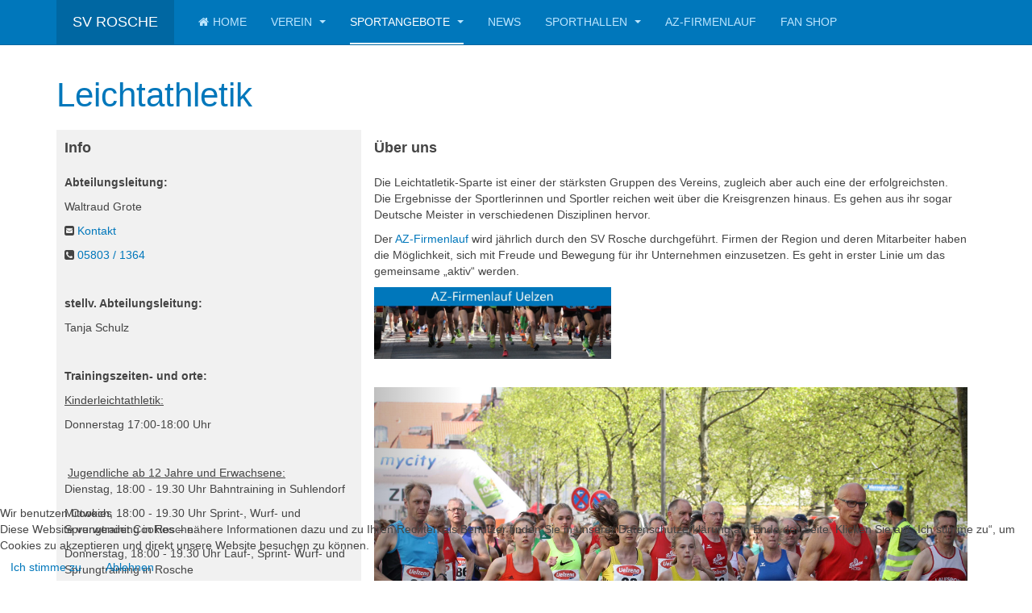

--- FILE ---
content_type: text/html; charset=utf-8
request_url: https://www.sv-rosche.de/sportangebote/leichtathletik
body_size: 10431
content:

<!DOCTYPE html>
<html lang="de-de" dir="ltr"
	  class='com_content view-article itemid-167 j54 j40 mm-hover '>
<head>
<script type="text/javascript" src="https://www.fussball.de/static/layout/fbde2/egm//js/widget2.js">
</script>
	<meta charset="utf-8">
	<meta name="author" content="Super User">
	<meta name="description" content="Homepage des Sportvereins Rosche; Breitensport">
	<meta name="generator" content="Joomla! - Open Source Content Management">
	<title>SV Rosche - Leichtathletik</title>
	<link href="/favicon.ico" rel="icon" type="image/vnd.microsoft.icon">
<link href="/media/plg_system_webauthn/css/button.min.css?4367f0" rel="stylesheet">
	<link href="/media/vendor/joomla-custom-elements/css/joomla-alert.min.css?0.4.1" rel="stylesheet">
	<link href="/plugins/system/cookiehint/css/redimstyle.css?4367f0" rel="stylesheet">
	<link href="/t3-assets/dev/templates.purity_iii.less.bootstrap.less.css" rel="stylesheet">
	<link href="/media/system/css/joomla-fontawesome.min.css" rel="stylesheet">
	<link href="/t3-assets/dev/plugins.system.t3.base-bs3.less.t3.less.css" rel="stylesheet">
	<link href="/t3-assets/dev/templates.purity_iii.less.core.less.css" rel="stylesheet">
	<link href="/t3-assets/dev/templates.purity_iii.less.typography.less.css" rel="stylesheet">
	<link href="/t3-assets/dev/templates.purity_iii.less.forms.less.css" rel="stylesheet">
	<link href="/t3-assets/dev/templates.purity_iii.less.navigation.less.css" rel="stylesheet">
	<link href="/t3-assets/dev/templates.purity_iii.less.navbar.less.css" rel="stylesheet">
	<link href="/t3-assets/dev/templates.purity_iii.less.modules.less.css" rel="stylesheet">
	<link href="/t3-assets/dev/templates.purity_iii.less.joomla.less.css" rel="stylesheet">
	<link href="/t3-assets/dev/templates.purity_iii.less.components.less.css" rel="stylesheet">
	<link href="/t3-assets/dev/templates.purity_iii.less.style.less.css" rel="stylesheet">
	<link href="/t3-assets/dev/templates.purity_iii.less.components-addons.less.css" rel="stylesheet">
	<link href="/t3-assets/dev/plugins.system.t3.base-bs3.less.legacy_j4.less.css" rel="stylesheet">
	<link href="/t3-assets/dev/templates.purity_iii.less.template.less.css" rel="stylesheet">
	<link href="/t3-assets/dev/plugins.system.t3.base-bs3.less.megamenu.less.css" rel="stylesheet">
	<link href="/t3-assets/dev/templates.purity_iii.less.megamenu.less.css" rel="stylesheet">
	<link href="/templates/purity_iii/fonts/font-awesome/css/font-awesome.min.css" rel="stylesheet">
	<link href="/templates/purity_iii/css/custom.css" rel="stylesheet">
	<link href="/modules/mod_minifrontpage/tmpl/masonry/grid.min.css?v=3.0.2" rel="stylesheet">
	<link href="/modules/mod_minifrontpage/tmpl/masonry/skin/card.min.css?v=3.0.2" rel="stylesheet">
	<style>#redim-cookiehint-bottom {position: fixed; z-index: 99999; left: 0px; right: 0px; bottom: 0px; top: auto !important;}</style>
<script src="/media/vendor/jquery/js/jquery.min.js?3.7.1"></script>
	<script src="/media/legacy/js/jquery-noconflict.min.js?504da4"></script>
	<script type="application/json" class="joomla-script-options new">{"joomla.jtext":{"PLG_SYSTEM_WEBAUTHN_ERR_CANNOT_FIND_USERNAME":"Cannot find the username field in the login module. Sorry, Passwordless authentication will not work on this site unless you use a different login module.","PLG_SYSTEM_WEBAUTHN_ERR_EMPTY_USERNAME":"You need to enter your username (but NOT your password) before selecting the passkey login button.","PLG_SYSTEM_WEBAUTHN_ERR_INVALID_USERNAME":"The specified username does not correspond to a user account that has enabled passwordless login on this site.","ERROR":"Fehler","MESSAGE":"Nachricht","NOTICE":"Hinweis","WARNING":"Warnung","JCLOSE":"Close","JOK":"OK","JOPEN":"Open"},"system.paths":{"root":"","rootFull":"https:\/\/www.sv-rosche.de\/","base":"","baseFull":"https:\/\/www.sv-rosche.de\/"},"csrf.token":"d33ef46a8014382afd8840a8201a94f6","system.keepalive":{"interval":840000,"uri":"\/component\/ajax\/?format=json"},"plg_system_schedulerunner":{"interval":300}}</script>
	<script src="/media/system/js/core.min.js?a3d8f8"></script>
	<script src="/media/vendor/webcomponentsjs/js/webcomponents-bundle.min.js?2.8.0" nomodule defer></script>
	<script src="/media/vendor/bootstrap/js/popover.min.js?5.3.8" type="module"></script>
	<script src="/media/system/js/joomla-hidden-mail.min.js?80d9c7" type="module"></script>
	<script src="/media/system/js/keepalive.min.js?08e025" type="module"></script>
	<script src="/media/system/js/messages.min.js?9a4811" type="module"></script>
	<script src="/media/plg_system_webauthn/js/login.min.js?4367f0" defer></script>
	<script src="/media/plg_system_schedulerunner/js/run-schedule.min.js?229d3b" type="module"></script>
	<script src="/plugins/system/t3/base-bs3/bootstrap/js/bootstrap.js"></script>
	<script src="/plugins/system/t3/base-bs3/js/jquery.tap.min.js"></script>
	<script src="/plugins/system/t3/base-bs3/js/script.js"></script>
	<script src="/plugins/system/t3/base-bs3/js/menu.js"></script>
	<script src="/templates/purity_iii/js/script.js"></script>
	<script src="/plugins/system/t3/base-bs3/js/nav-collapse.js"></script>
	<script src="/modules/mod_minifrontpage/tmpl/masonry/imagesloaded.min.js?v=3.0.2"></script>
	<script src="/modules/mod_minifrontpage/tmpl/masonry/masonry.min.js?v=3.0.2"></script>
	<script>(function() {  if (typeof gtag !== 'undefined') {       gtag('consent', 'denied', {         'ad_storage': 'denied',         'ad_user_data': 'denied',         'ad_personalization': 'denied',         'functionality_storage': 'denied',         'personalization_storage': 'denied',         'security_storage': 'denied',         'analytics_storage': 'denied'       });     } })();</script>
	<script type="application/ld+json">{"@context":"https://schema.org","@graph":[{"@type":"Organization","@id":"https://www.sv-rosche.de/#/schema/Organization/base","name":"SV Rosche","url":"https://www.sv-rosche.de/"},{"@type":"WebSite","@id":"https://www.sv-rosche.de/#/schema/WebSite/base","url":"https://www.sv-rosche.de/","name":"SV Rosche","publisher":{"@id":"https://www.sv-rosche.de/#/schema/Organization/base"}},{"@type":"WebPage","@id":"https://www.sv-rosche.de/#/schema/WebPage/base","url":"https://www.sv-rosche.de/sportangebote/leichtathletik","name":"SV Rosche - Leichtathletik","description":"Homepage des Sportvereins Rosche; Breitensport","isPartOf":{"@id":"https://www.sv-rosche.de/#/schema/WebSite/base"},"about":{"@id":"https://www.sv-rosche.de/#/schema/Organization/base"},"inLanguage":"de-DE"},{"@type":"Article","@id":"https://www.sv-rosche.de/#/schema/com_content/article/33","name":"Leichtathletik","headline":"Leichtathletik","inLanguage":"de-DE","thumbnailUrl":"images/sportangebote/Leichtathletik.jpg","isPartOf":{"@id":"https://www.sv-rosche.de/#/schema/WebPage/base"}}]}</script>
	<script>
jQuery( document ).ready(function() {

    // init Masonry
  var $grid = jQuery(".mfp-masonry-134").masonry({
    itemSelector: ".mfp_masonry_item"
  });
  // layout Masonry after each image loads
  $grid.imagesLoaded().progress( function() {
    $grid.masonry("layout");
  });

});
</script>

	
<!-- META FOR IOS & HANDHELD -->
	<meta name="viewport" content="width=device-width, initial-scale=1.0, maximum-scale=1.0, user-scalable=no"/>
	<style type="text/stylesheet">
		@-webkit-viewport   { width: device-width; }
		@-moz-viewport      { width: device-width; }
		@-ms-viewport       { width: device-width; }
		@-o-viewport        { width: device-width; }
		@viewport           { width: device-width; }
	</style>
	<script type="text/javascript">
		//<![CDATA[
		if (navigator.userAgent.match(/IEMobile\/10\.0/)) {
			var msViewportStyle = document.createElement("style");
			msViewportStyle.appendChild(
				document.createTextNode("@-ms-viewport{width:auto!important}")
			);
			document.getElementsByTagName("head")[0].appendChild(msViewportStyle);
		}
		//]]>
	</script>
<meta name="HandheldFriendly" content="true"/>
<meta name="apple-mobile-web-app-capable" content="YES"/>
<!-- //META FOR IOS & HANDHELD -->




<!-- Le HTML5 shim and media query for IE8 support -->
<!--[if lt IE 9]>
<script src="//html5shim.googlecode.com/svn/trunk/html5.js"></script>
<script type="text/javascript" src="/plugins/system/t3/base-bs3/js/respond.min.js"></script>
<![endif]-->

<!-- You can add Google Analytics here or use T3 Injection feature -->

<!--[if lt IE 9]>
<link rel="stylesheet" href="/templates/purity_iii/css/ie8.css" type="text/css" />
<![endif]-->
</head>

<body>

<div class="t3-wrapper"> <!-- Need this wrapper for off-canvas menu. Remove if you don't use of-canvas -->

  
<!-- MAIN NAVIGATION -->
<header id="t3-mainnav" class="wrap navbar navbar-default navbar-fixed-top t3-mainnav">

	<!-- OFF-CANVAS -->
		<!-- //OFF-CANVAS -->

	<div class="container">

		<!-- NAVBAR HEADER -->
		<div class="navbar-header">

			<!-- LOGO -->
			<div class="logo logo-text">
				<div class="logo-text">
					<a href="/" title="SV Rosche">
						
												
						<span>SV Rosche</span>
					</a>
				</div>
			</div>
			<!-- //LOGO -->

											<button type="button" class="navbar-toggle" data-toggle="collapse" data-target=".t3-navbar-collapse">
					<i class="fa fa-bars"></i>
				</button>
			
	    
		</div>
		<!-- //NAVBAR HEADER -->

		<!-- NAVBAR MAIN -->
				<nav class="t3-navbar-collapse navbar-collapse collapse"></nav>
		
		<nav class="t3-navbar navbar-collapse collapse">
			<div  class="t3-megamenu animate elastic"  data-duration="400" data-responsive="true">
<ul itemscope itemtype="http://www.schema.org/SiteNavigationElement" class="nav navbar-nav level0">
<li itemprop='name'  data-id="101" data-level="1" data-xicon="fa fa-home">
<a itemprop='url' class=""  href="/"   data-target="#"><span class="fa fa-home"></span>Home </a>

</li>
<li itemprop='name' class="dropdown mega" data-id="102" data-level="1">
<a itemprop='url' class=" dropdown-toggle"  href="/verein"   data-target="#" data-toggle="dropdown">Verein <em class="caret"></em></a>

<div class="nav-child dropdown-menu mega-dropdown-menu"  ><div class="mega-dropdown-inner">
<div class="row">
<div class="col-xs-12 mega-col-nav" data-width="12"><div class="mega-inner">
<ul itemscope itemtype="http://www.schema.org/SiteNavigationElement" class="mega-nav level1">
<li itemprop='name'  data-id="114" data-level="2">
<a itemprop='url' class=""  href="/verein/vorstand"   data-target="#">Vorstand </a>

</li>
<li itemprop='name' class="dropdown-submenu mega" data-id="221" data-level="2">
<a itemprop='url' class=""  href="/verein/sportanlage"   data-target="#">Sportanlage </a>

<div class="nav-child dropdown-menu mega-dropdown-menu"  ><div class="mega-dropdown-inner">
<div class="row">
<div class="col-xs-12 mega-col-nav" data-width="12"><div class="mega-inner">
<ul itemscope itemtype="http://www.schema.org/SiteNavigationElement" class="mega-nav level2">
<li itemprop='name'  data-id="115" data-level="3">
<a itemprop='url' class=""  href="/verein/sportanlage/sportstaetten"   data-target="#">Der Weg zu uns </a>

</li>
<li itemprop='name'  data-id="215" data-level="3">
<a itemprop='url' class=""  href="/verein/sportanlage/belegung-sportanlage"   data-target="#">Belegung </a>

</li>
</ul>
</div></div>
</div>
</div></div>
</li>
<li itemprop='name'  data-id="116" data-level="2">
<a itemprop='url' class=""  href="/verein/vereinsbus"   data-target="#">Vereinsbus </a>

</li>
<li itemprop='name'  data-id="120" data-level="2">
<a itemprop='url' class=""  href="/verein/mitgliedschaft"   data-target="#">Mitgliedschaft </a>

</li>
<li itemprop='name'  data-id="170" data-level="2">
<a itemprop='url' class=""  href="/verein/ehrungen"   data-target="#">Ehrungen </a>

</li>
<li itemprop='name'  data-id="176" data-level="2">
<a itemprop='url' class=""  href="/verein/sportunfall-und-nun"   data-target="#">Sportunfall - und nun? </a>

</li>
<li itemprop='name'  data-id="177" data-level="2">
<a itemprop='url' class=""  href="/verein/jahresbreichte"   data-target="#">Jahresberichte </a>

</li>
<li itemprop='name'  data-id="355" data-level="2">
<a itemprop='url' class=""  href="/verein/downloads"   data-target="#">Downloads </a>

</li>
</ul>
</div></div>
</div>
</div></div>
</li>
<li itemprop='name' class="active dropdown mega" data-id="117" data-level="1">
<a itemprop='url' class=" dropdown-toggle"  href="/sportangebote"   data-target="#" data-toggle="dropdown">Sportangebote <em class="caret"></em></a>

<div class="nav-child dropdown-menu mega-dropdown-menu"  ><div class="mega-dropdown-inner">
<div class="row">
<div class="col-xs-12 mega-col-nav" data-width="12"><div class="mega-inner">
<ul itemscope itemtype="http://www.schema.org/SiteNavigationElement" class="mega-nav level1">
<li itemprop='name'  data-id="165" data-level="2">
<a itemprop='url' class=""  href="/sportangebote/badminton"   data-target="#">Badminton </a>

</li>
<li itemprop='name' class="dropdown-submenu mega" data-id="216" data-level="2">
<a itemprop='url' class=""  href="/sportangebote/fitness"   data-target="#">Fitness </a>

<div class="nav-child dropdown-menu mega-dropdown-menu"  ><div class="mega-dropdown-inner">
<div class="row">
<div class="col-xs-12 mega-col-nav" data-width="12"><div class="mega-inner">
<ul itemscope itemtype="http://www.schema.org/SiteNavigationElement" class="mega-nav level2">
<li itemprop='name'  data-id="181" data-level="3">
<a itemprop='url' class=""  href="/sportangebote/fitness/fit-von-kopf-bis-fuss"   data-target="#">Fit von Kopf bis Fuß </a>

</li>
<li itemprop='name'  data-id="163" data-level="3">
<a itemprop='url' class=""  href="/sportangebote/fitness/jumping"   data-target="#">Jumping </a>

</li>
<li itemprop='name'  data-id="166" data-level="3">
<a itemprop='url' class=""  href="/sportangebote/fitness/zumba"   data-target="#">Zumba </a>

</li>
</ul>
</div></div>
</div>
</div></div>
</li>
<li itemprop='name' class="dropdown-submenu mega" data-id="118" data-level="2">
<a itemprop='url' class=""  href="/sportangebote/fussball"   data-target="#">Fußball </a>

<div class="nav-child dropdown-menu mega-dropdown-menu"  ><div class="mega-dropdown-inner">
<div class="row">
<div class="col-xs-12 mega-col-nav" data-width="12"><div class="mega-inner">
<ul itemscope itemtype="http://www.schema.org/SiteNavigationElement" class="mega-nav level2">
<li itemprop='name'  data-id="183" data-level="3">
<a itemprop='url' class=""  href="/sportangebote/fussball/1-herren"   data-target="#">1. Herren </a>

</li>
<li itemprop='name'  data-id="225" data-level="3">
<a itemprop='url' class=""  href="/sportangebote/fussball/2-herren"   data-target="#">2. Herren </a>

</li>
<li itemprop='name'  data-id="371" data-level="3">
<a itemprop='url' class=""  href="/sportangebote/fussball/jugendfussball"   data-target="#">Jugendfußball </a>

</li>
</ul>
</div></div>
</div>
</div></div>
</li>
<li itemprop='name' class="current active dropdown-submenu mega" data-id="167" data-level="2">
<a itemprop='url' class=""  href="/sportangebote/leichtathletik"   data-target="#">Leichtathletik </a>

<div class="nav-child dropdown-menu mega-dropdown-menu"  ><div class="mega-dropdown-inner">
<div class="row">
<div class="col-xs-12 mega-col-nav" data-width="12"><div class="mega-inner">
<ul itemscope itemtype="http://www.schema.org/SiteNavigationElement" class="mega-nav level2">
<li itemprop='name' class="dropdown-submenu mega" data-id="205" data-level="3">
<a itemprop='url' class=""  href="/sportangebote/leichtathletik/la-az-firmenlauf"   data-target="#">AZ Firmenlauf </a>

<div class="nav-child dropdown-menu mega-dropdown-menu"  ><div class="mega-dropdown-inner">
<div class="row">
<div class="col-xs-12 mega-col-nav" data-width="12"><div class="mega-inner">
<ul itemscope itemtype="http://www.schema.org/SiteNavigationElement" class="mega-nav level3">
<li itemprop='name'  data-id="254" data-level="4">
<a itemprop='url' class=""  href="/anmeldung/ergebnisse/2018_AZFirmenlauf.html" target="_blank"   data-target="#">Ergebnisse 1. AZ Firmenlauf 2018</a>

</li>
<li itemprop='name'  data-id="253" data-level="4">
<a itemprop='url' class=""  href="/anmeldung/ergebnisse/2019_AZFirmenlauf.html" target="_blank"   data-target="#">Ergebnisse 2. AZ Firmenlauf 2019</a>

</li>
<li itemprop='name'  data-id="244" data-level="4">
<a itemprop='url' class=""  href="/anmeldung/ergebnisse/2021_AZFirmenlauf.html" target="_blank"   data-target="#">Ergebnisse 3. AZ Firmenlauf 2021</a>

</li>
<li itemprop='name'  data-id="252" data-level="4">
<a itemprop='url' class=""  href="/anmeldung/ergebnisse/2022_AZFirmenlauf.html" target="_blank"   data-target="#">Ergebnisse 4. AZ Firmenlauf 2022</a>

</li>
<li itemprop='name'  data-id="347" data-level="4">
<a itemprop='url' class=""  href="/anmeldung/ergebnisse/2023_AZFirmenlauf.html" target="_blank"   data-target="#">Ergebnisse 5. AZ Firmenlauf 2023</a>

</li>
<li itemprop='name'  data-id="348" data-level="4">
<a itemprop='url' class=""  href="/anmeldung/ergebnisse/2024_AZFirmenlauf.html" target="_blank"   data-target="#">Ergebnisse 6. AZ Firmenlauf 2024</a>

</li>
<li itemprop='name'  data-id="372" data-level="4">
<a itemprop='url' class=""  href="/anmeldung/ergebnisse/2025_AZFirmenlauf.html" target="_blank"   data-target="#">Ergebnisse 7. AZ Firmenlauf 2025</a>

</li>
</ul>
</div></div>
</div>
</div></div>
</li>
<li itemprop='name'  data-id="212" data-level="3">
<a itemprop='url' class=""  href="/sportangebote/leichtathletik/das-sind-wir"   data-target="#">Das sind wir </a>

</li>
</ul>
</div></div>
</div>
</div></div>
</li>
<li itemprop='name'  data-id="168" data-level="2">
<a itemprop='url' class=""  href="/sportangebote/prellball"   data-target="#">Prellball </a>

</li>
<li itemprop='name'  data-id="169" data-level="2">
<a itemprop='url' class=""  href="/sportangebote/sport50"   data-target="#">Sport 50+ </a>

</li>
<li itemprop='name'  data-id="190" data-level="2">
<a itemprop='url' class=""  href="/sportangebote/sportabzeichen"   data-target="#">Sportabzeichen </a>

</li>
<li itemprop='name'  data-id="160" data-level="2">
<a itemprop='url' class=""  href="/sportangebote/tischtennis"   data-target="#">Tischtennis </a>

</li>
<li itemprop='name' class="dropdown-submenu mega" data-id="161" data-level="2">
<a itemprop='url' class=""  href="/sportangebote/turnen"   data-target="#">Turnen </a>

<div class="nav-child dropdown-menu mega-dropdown-menu"  ><div class="mega-dropdown-inner">
<div class="row">
<div class="col-xs-12 mega-col-nav" data-width="12"><div class="mega-inner">
<ul itemscope itemtype="http://www.schema.org/SiteNavigationElement" class="mega-nav level2">
<li itemprop='name'  data-id="179" data-level="3">
<a itemprop='url' class=""  href="/sportangebote/turnen/eltern-kind-turnen"   data-target="#">Eltern-Kind Turnen </a>

</li>
<li itemprop='name'  data-id="180" data-level="3">
<a itemprop='url' class=""  href="/sportangebote/turnen/kinderturnen"   data-target="#">Kinderturnen </a>

</li>
</ul>
</div></div>
</div>
</div></div>
</li>
</ul>
</div></div>
</div>
</div></div>
</li>
<li itemprop='name'  data-id="103" data-level="1">
<a itemprop='url' class=""  href="/news"   data-target="#">News </a>

</li>
<li itemprop='name' class="dropdown mega" data-id="131" data-level="1">
<a itemprop='url' class=" dropdown-toggle"  href="/sporthallen"   data-target="#" data-toggle="dropdown">Sporthallen <em class="caret"></em></a>

<div class="nav-child dropdown-menu mega-dropdown-menu"  ><div class="mega-dropdown-inner">
<div class="row">
<div class="col-xs-12 mega-col-nav" data-width="12"><div class="mega-inner">
<ul itemscope itemtype="http://www.schema.org/SiteNavigationElement" class="mega-nav level1">
<li itemprop='name'  data-id="133" data-level="2">
<a itemprop='url' class=""  href="/sporthallen/einfach-sporthalle"   data-target="#">Einfach Sporthalle </a>

</li>
<li itemprop='name'  data-id="132" data-level="2">
<a itemprop='url' class=""  href="/sporthallen/zweifach-sporthalle"   data-target="#">Zweifach Sporthalle Winter (01.12.-29.02.) </a>

</li>
<li itemprop='name'  data-id="341" data-level="2">
<a itemprop='url' class=""  href="/sporthallen/zweifach-sporthalle-sommer"   data-target="#">Zweifach Sporthalle Sommer (01.03.-30.11.) </a>

</li>
</ul>
</div></div>
</div>
</div></div>
</li>
<li itemprop='name'  data-id="245" data-level="1">
<a itemprop='url' class=""  href="/az-firmenlauf"   data-target="#">AZ-Firmenlauf </a>

</li>
<li itemprop='name'  data-id="349" data-level="1">
<a itemprop='url' class=""  href="https://lokalsportfan.de/collections/sv-rosche" target="_blank"   data-target="#">Fan Shop</a>

</li>
</ul>
</div>

		</nav>
    <!-- //NAVBAR MAIN -->

	</div>
</header>
<!-- //MAIN NAVIGATION -->






  


  

<div id="t3-mainbody" class="container t3-mainbody">
	<div class="row">

		<!-- MAIN CONTENT -->
		<div id="t3-content" class="t3-content col-xs-12">
						<div id="system-message-container" aria-live="polite"></div>

						<div class="item-page clearfix">


<!-- Article -->
<article>
	<meta itemprop="inLanguage" content="de-DE" />
	<meta itemprop="url" content="/sportangebote/leichtathletik" />

      
<header class="article-header clearfix">
	<h1 class="article-title" itemprop="headline">
					<a href="/sportangebote/leichtathletik" itemprop="url" title="Leichtathletik">
				Leichtathletik</a>
			</h1>

			</header>
    
    
  <!-- Aside -->
    <!-- //Aside -->

  
  
  
	
  
	
	<section class="article-content clearfix">
		<div class="sportangebot">
<div class="box info">
<p class="module-title">Info</p>
<p><strong>Abteilungsleitung:</strong></p>
<p>Waltraud Grote</p>
<p><i class="fa fa-envelope-square" aria-hidden="true"></i> <joomla-hidden-mail  is-link="1" is-email="0" first="d2FsdHJhdWQuZ3JvdGU=" last="c3Ytcm9zY2hlLmRl" text="S29udGFrdA==" base="" >Diese E-Mail-Adresse ist vor Spambots geschützt! Zur Anzeige muss JavaScript eingeschaltet sein!</joomla-hidden-mail></p>
<p><i class="fa fa-phone-square" aria-hidden="true"></i> <a href="tel:+4958031364">05803 / 1364</a></p>
<p>&nbsp;</p>
<p><strong>stellv. Abteilungsleitung:</strong></p>
<p>Tanja Schulz</p>
<p>&nbsp;</p>
<p><strong>Trainingszeiten- und orte:</strong></p>
<p><span style="text-decoration: underline;">Kinderleichtathletik: </span></p>
<p>Donnerstag 17:00-18:00 Uhr</p>
<p>&nbsp;</p>
<p>&nbsp;<span style="text-decoration: underline;">Jugendliche ab 12 Jahre und Erwachsene:</span><br />Dienstag, 18:00 - 19.30 Uhr Bahntraining in Suhlendorf</p>
<p>Mittwoch, 18:00 - 19.30 Uhr Sprint-, Wurf- und Sprungtraining in Rosche</p>
<p>Donnerstag, 18:00 - 19.30 Uhr Lauf-, Sprint- Wurf- und Sprungtraining in Rosche</p>
<p>&nbsp;</p>
<p><span style="text-decoration: underline;">Läufergruppe - vom Einsteiger bis zum ambitionierten Wettkampfläufer:</span></p>
<p>Trainer:&nbsp;Bodo Pesarra 0173 2547160</p>
<p>Montag, ab 18:00 Uhr Ende März bis Ende Oktober auf der Sportanlage der Bundespolizei in Uelzen Hainberg November bis Ende März Treffpunkt 18:00 Uhr in Oldenstadt</p>
<p>Donnerstag, ab 18:00 Uhr Treffpunkt Grundschule Oldenstadt; Training am Elbe-Seiten-Kanal bzw. im Stadtgebiet im Bereich Lessinggymnasium -Ilmenauufer</p>
<p>Samstag, ab 14:00 Uhr Treffpunkt 14:00 Uhr Parkplatz Marktcenter Uelzen</p>
<p>&nbsp;</p>
<p><strong>Folge uns:</strong></p>
<p><a href="https://de-de.facebook.com/svroscheleichtathletik" target="_blank" rel="noopener"><i class="fa fa-facebook-square" aria-hidden="true"></i> Facebook</a></p>
<p><a href="https://www.flickr.com/photos/160571562@N02/albums" target="_blank" rel="noopener"><i class="fa fa-flickr" aria-hidden="true"></i> Flickr</a></p>
<p>&nbsp;</p>
<p><strong>Weiterführende Links:</strong></p>
<p><button type="button" class="btn btn-primary">Alle News</button> <a href="https://www.flickr.com/photos/160571562@N02/albums" target="_blank" rel="noopener"><button type="button" class="btn btn-primary">Galerie</button></a> <a href="/sportangebote/leichtathletik/das-sind-wir" rel="noopener"><button type="button" class="btn btn-primary">Das sind wir!</button></a></p>
</div>
<div class="box ueber_uns">
<p class="module-title">Über uns</p>
<p>Die Leichtatletik-Sparte ist einer der stärksten Gruppen des Vereins, zugleich aber auch eine der erfolgreichsten. Die Ergebnisse der Sportlerinnen und Sportler reichen weit über die Kreisgrenzen hinaus. Es gehen aus ihr sogar Deutsche Meister in verschiedenen Disziplinen hervor.&nbsp;</p>
<p>Der <a href="/sportangebote/leichtathletik/la-az-firmenlauf">AZ-Firmenlauf</a>&nbsp;wird jährlich durch den SV Rosche durchgeführt.&nbsp;Firmen der Region und deren Mitarbeiter haben die Möglichkeit, sich mit Freude und Bewegung für ihr Unternehmen einzusetzen. Es geht in erster Linie um das gemeinsame „aktiv“ werden.</p>
<a href="/sportangebote/leichtathletik/la-az-firmenlauf" rel="noopener"> <input src="/images/sportangebote/leichtathletik/AZ-Firmenlauf_Header.jpg" type="image" width="40%" /> </a>
<p>&nbsp;</p>
<div id="carousel-example-generic" class="carousel slide" data-ride="carousel">
<div class="carousel-inner">
<div class="item active"><img src="/images/sportangebote/leichtathletik/01_LA-WEB.jpg" alt="Sample image" /></div>
<div class="item"><img src="/images/sportangebote/leichtathletik/02_LA-WEB.jpg" alt="Sample image" /></div>
<div class="item"><img src="/images/sportangebote/leichtathletik/03_LA-WEB.jpg" alt="Sample image" /></div>
<div class="item"><img src="/images/sportangebote/leichtathletik/04_LA-WEB.jpg" alt="Sample image" /></div>
<div class="item"><img src="/images/sportangebote/leichtathletik/05_LA-WEB.jpg" alt="Sample image" /></div>
<div class="item"><img src="/images/sportangebote/leichtathletik/06_LA-WEB.jpg" alt="Sample image" /></div>
<div class="item"><img src="/images/sportangebote/leichtathletik/07_LA-WEB.jpg" alt="Sample image" /></div>
<div class="item"><img src="/images/sportangebote/leichtathletik/08_LA-WEB.jpg" alt="Sample image" /></div>
<a href="#carousel-example-generic" class="left carousel-control" data-slide="prev"> <span class="glyphicon glyphicon-chevron-left"></span> </a> <a href="#carousel-example-generic" class="right carousel-control" data-slide="next"> <span class="glyphicon glyphicon-chevron-right"></span> </a></div>
</div>
<p>&nbsp;</p>
<p class="module-title">Veranstaltungen 2025</p>
<p><a href="/anmeldung/ergebnisse/2025_AZFirmenlauf.html" target="_blank">05.09.2025&nbsp; &nbsp;7. AZ Firmenlauf (Ergebnisse)</a></p>
<p>&nbsp;&nbsp;</p>
<p class="module-title">Veranstaltungen 2024</p>
<p><a href="/anmeldung/ergebnisse/2024_CrosslaufLM.html" target="_blank">18.02.2024&nbsp; &nbsp;Nachwuchs-Crosslauf im Rahmen der LM im 10km Cross (Ergebnisse)</a>&nbsp;und <a href="https://www.youtube.com/watch?v=wkEPh6on-ww" target="_blank" rel="noopener">Livestream</a><span></span></p>
<p><a href="/anmeldung/ergebnisse/2024_AZFirmenlauf.html" target="_blank">08.09.2024&nbsp; &nbsp;6. AZ Firmenlauf (Ergebnisse)</a></p>
<p>&nbsp;</p>
<p class="module-title">Veranstaltungen 2023</p>
<p><a href="/leichtathletik/la2023lm10km">16.04.2023&nbsp; &nbsp;LM 10km Straßenlauf und Jedermannläufe</a></p>
<p><a href="/anmeldung/ergebnisse/2023_AZFirmenlauf.html" target="_blank">08.09.2023&nbsp; &nbsp;5. AZ Firmenlauf (Ergebnisse)</a></p>
<p>&nbsp;</p>
<p class="module-title">Veranstaltungen 2022</p>
<p><a href="/anmeldung/ergebnisse/2022_AZFirmenlauf.html" target="_blank">18.09.2022&nbsp; &nbsp;4. AZ Firmenlauf (Ergebnisse)</a></p>
<p>&nbsp;</p>
<p class="module-title">Veranstaltungen 2021</p>
<p><a href="/leichtathletik/la-2021-lmcrosslauf">14.10.2021&nbsp;&nbsp;&nbsp;LM Crosslauf</a></p>
<p><a href="/leichtathletik/la-2021-dm-10km">31.10.2021&nbsp; &nbsp;DM 10km Straßenlauf</a></p>
<p><a href="/anmeldung/ergebnisse/2021_AZFirmenlauf.html" target="_blank">31.10.2021&nbsp; &nbsp;3. AZ Firmenlauf (Ergebnisse)</a></p>
<p><a href="/leichtathletik/la-2021-lm10km">25.10.2021&nbsp; &nbsp;LM 10km Straßenlauf und Jedermannläufe</a>&nbsp;</p>
</div>
</div> 	</section>
  
  <!-- footer -->
    <!-- //footer -->

	
	
	</article>
<!-- //Article -->


</div>
		</div>
		<!-- //MAIN CONTENT -->

	</div>
</div> 


  
	<!-- SPOTLIGHT 2 -->
	<div class="wrap t3-sl t3-sl-2">
    <div class="container">
  			<!-- SPOTLIGHT -->
	<div class="t3-spotlight t3-spotlight-2  row">
					<div class=" col-lg-12 col-md-12 col-sm-12 col-xs-12">
								<div class="t3-module module " id="Mod134"><div class="module-inner"><h3 class="module-title "><span>News Leichtathletik</span></h3><div class="module-ct"><div class="mfp_masonry_skin_card">
    <div class="mfp-grid mfp-masonry-134">  
                <div class="mfp-col-xs-12 mfp-col-sm-6 mfp-col-md-6 mfp_masonry_item">
                <div>
                                            <a href="/news/22-news-leichathletik/141-6-az-firmenlauf" class="mfp_thumb_pos_left" itemprop="url"><img src="/images/thumbnails/mod_minifrontpage/141_134.jpg" width="128" height="128" alt="6. AZ-Firmenlauf" /></a>
                                                            <h4 class="mfp_masonry_title">
                        <a href="/news/22-news-leichathletik/141-6-az-firmenlauf" itemprop="url">
                            6. AZ-Firmenlauf                        </a>
                    </h4>
                    <span class='mfp_author'> Stephan Baumgarten</span>                    - <span class='mfp_date'>Mittwoch, 26 Juni 2024 19:37</span>                    		
                    <p class="mfp_masonry_introtext">
                                                Der 6. AZ-Firmenlauf steigt am Freitag, den 6. September in der Innenstadt von Bad Bevensen. Erlebt gemeinsam in eurem Team die einzigartige Atmosphäre. Zusammen mit euren Kolleg:innen, Freund:innen...                    </p>
                                    </div>
            </div>
                        <div class="mfp-col-xs-12 mfp-col-sm-6 mfp-col-md-6 mfp_masonry_item">
                <div>
                                            <a href="/news/22-news-leichathletik/139-laeufergruppe-vom-einsteiger-bis-zum-ambitionierten-wettkampflaeufer" class="mfp_thumb_pos_left" itemprop="url"><img src="/images/thumbnails/mod_minifrontpage/139_134.jpg" width="128" height="128" alt="Läufergruppe - vom Einsteiger bis zum ambitionierten Wettkampfläufer" /></a>
                                                            <h4 class="mfp_masonry_title">
                        <a href="/news/22-news-leichathletik/139-laeufergruppe-vom-einsteiger-bis-zum-ambitionierten-wettkampflaeufer" itemprop="url">
                            Läufergruppe - vom Einsteiger bis zum ambitionierten Wettkampfläufer                        </a>
                    </h4>
                    <span class='mfp_author'> Stephan Baumgarten</span>                    - <span class='mfp_date'>Mittwoch, 01 Mai 2024 12:54</span>                    		
                    <p class="mfp_masonry_introtext">
                                                Läufergruppe - vom Einsteiger bis zum ambitionierten Wettkampfläufer Trainer: Bodo Pesarra 0173 2547160 Trainingszeiten: montags ab 18.00 Uhr Ende März bis Ende Oktober auf der Sportanlage der...                    </p>
                                    </div>
            </div>
                        <div class="mfp-col-xs-12 mfp-col-sm-6 mfp-col-md-6 mfp_masonry_item">
                <div>
                                            <a href="/news/22-news-leichathletik/136-nachwuchs-crosslauf-2" class="mfp_thumb_pos_left" itemprop="url"><img src="/images/thumbnails/mod_minifrontpage/136_134.jpg" width="128" height="128" alt="Nachwuchs-Cross ERGEBNISSE & LIVESTREAM" /></a>
                                                            <h4 class="mfp_masonry_title">
                        <a href="/news/22-news-leichathletik/136-nachwuchs-crosslauf-2" itemprop="url">
                            Nachwuchs-Cross ERGEBNISSE & LIVESTREAM                        </a>
                    </h4>
                    <span class='mfp_author'> Stephan Baumgarten</span>                    - <span class='mfp_date'>Freitag, 12 Januar 2024 15:18</span>                    		
                    <p class="mfp_masonry_introtext">
                                                Nachwuchs Cross im Rahmen der Landesmeisterschaften Im Rahmen der diesjährigen Landes-Crossmeisterschaften am 18. Februar 2024 bietet der SV Rosche einen Nachwuchs-Crosslauf für Mädchen und Jungen...                    </p>
                                    </div>
            </div>
                        <div class="mfp-col-xs-12 mfp-col-sm-6 mfp-col-md-6 mfp_masonry_item">
                <div>
                                            <a href="/news/22-news-leichathletik/134-10km-landesmeisterschaften-2023-und-schueler-bzw-jedermannlaeufe" class="mfp_thumb_pos_left" itemprop="url"><img src="/images/thumbnails/mod_minifrontpage/134_134.jpg" width="128" height="128" alt="10km Landesmeisterschaften 2023 und Schüler bzw. Jedermannläufe" /></a>
                                                            <h4 class="mfp_masonry_title">
                        <a href="/news/22-news-leichathletik/134-10km-landesmeisterschaften-2023-und-schueler-bzw-jedermannlaeufe" itemprop="url">
                            10km Landesmeisterschaften 2023 und Schüler bzw. Jedermannläufe                        </a>
                    </h4>
                    <span class='mfp_author'> Stephan Baumgarten</span>                    - <span class='mfp_date'>Sonntag, 26 Februar 2023 08:27</span>                    		
                    <p class="mfp_masonry_introtext">
                                                Im Rahmen der 10km Landesmeisterschaften am 16.04.2023 richtet der SV Rosche noch Jedermannläufe (Spendenlauf zugunsten der Erdbebenopfer) und Schülerläufe in der Uelzener Innenstadt aus. Die...                    </p>
                                    </div>
            </div>
                        <div class="mfp-col-xs-12 mfp-col-sm-6 mfp-col-md-6 mfp_masonry_item">
                <div>
                                            <a href="/news/22-news-leichathletik/130-ergebnisse-az-firmenlauf" class="mfp_thumb_pos_left" itemprop="url"><img src="/images/thumbnails/mod_minifrontpage/130_134.jpg" width="128" height="128" alt="Ergebnisse AZ Firmenlauf" /></a>
                                                            <h4 class="mfp_masonry_title">
                        <a href="/news/22-news-leichathletik/130-ergebnisse-az-firmenlauf" itemprop="url">
                            Ergebnisse AZ Firmenlauf                        </a>
                    </h4>
                    <span class='mfp_author'> Stephan Baumgarten</span>                    - <span class='mfp_date'>Sonntag, 18 September 2022 15:06</span>                    		
                    <p class="mfp_masonry_introtext">
                                                Die Ergbnisse des AZ Firmenlaufs können jetzt hier eingesehen werden.                    </p>
                                    </div>
            </div>
                        <div class="mfp-col-xs-12 mfp-col-sm-6 mfp-col-md-6 mfp_masonry_item">
                <div>
                                            <a href="/news/22-news-leichathletik/128-deutsche-u16-meisterschaften-bremen" class="mfp_thumb_pos_left" itemprop="url"><img src="/images/thumbnails/mod_minifrontpage/128_134.jpg" width="128" height="128" alt="Deutsche U16 Meisterschaften Bremen" /></a>
                                                            <h4 class="mfp_masonry_title">
                        <a href="/news/22-news-leichathletik/128-deutsche-u16-meisterschaften-bremen" itemprop="url">
                            Deutsche U16 Meisterschaften Bremen                        </a>
                    </h4>
                    <span class='mfp_author'> Stephan Baumgarten</span>                    - <span class='mfp_date'>Dienstag, 12 Juli 2022 18:46</span>                    		
                    <p class="mfp_masonry_introtext">
                                                Bremen. Der Traum von der Medaille ist wahr geworden: Tanya Schulz vom SV Rosche hat bei den Deutschen U16-Meisterschaften in Bremen Bronze über 3.000 Meter gewonnen. Es war der erste Start auf...                    </p>
                                    </div>
            </div>
                </div>
</div></div></div></div>
							</div>
			</div>
<!-- SPOTLIGHT -->
    </div>
	</div>
	<!-- //SPOTLIGHT 2 -->


  
<!-- NAV HELPER -->
<nav class="wrap t3-navhelper ">
	<div class="container">
		
	</div>
</nav>
<!-- //NAV HELPER -->

  
<!-- BACK TOP TOP BUTTON -->
<div id="back-to-top" data-spy="affix" data-offset-top="300" class="back-to-top hidden-xs hidden-sm affix-top">
  <button class="btn btn-primary" title="Back to Top"><i class="fa fa-caret-up"></i></button>
</div>
<script type="text/javascript">
(function($) {
	// Back to top
	$('#back-to-top').on('click', function(){
		$("html, body").animate({scrollTop: 0}, 500);
		return false;
	});
    $(window).on('load', function(){
        // hide button to top if the document height not greater than window height*2;using window load for more accurate calculate.    
        if ((parseInt($(window).height())*2)>(parseInt($(document).height()))) {
            $('#back-to-top').hide();
        } 
    });
})(jQuery);
</script>
<!-- BACK TO TOP BUTTON -->

<!-- FOOTER -->
<footer id="t3-footer" class="wrap t3-footer">

			<!-- FOOTER SPOTLIGHT -->
		<div class="container hidden-xs">
				<!-- SPOTLIGHT -->
	<div class="t3-spotlight t3-footer-sl  row">
					<div class=" col-lg-4 col-md-4 col-sm-4 col-xs-12">
								<div class="t3-module module " id="Mod92"><div class="module-inner"><h3 class="module-title "><span>Kontakt</span></h3><div class="module-ct">
<div id="mod-custom92" class="mod-custom custom">
    <h4>Sportverein Rosche v. 1921 e.V.</h4>
<p>Schulstr. 9</p>
<p>29571 Rosche</p>
<p><i class="fa fa-envelope-square" aria-hidden="true"></i> info[at]sv-rosche.de</p>
<p><a href="https://www.sv-rosche.de/">www.sv-rosche.de</a></p>
<p><span style="color: #000118;"></span>&nbsp;</p>
<p>© 2020 Sportverein Rosche v. 1921 e.V.</p></div>
</div></div></div>
							</div>
					<div class=" col-lg-4 col-md-4 col-sm-4 col-xs-12">
								<div class="t3-module module " id="Mod94"><div class="module-inner"><h3 class="module-title "><span>Links</span></h3><div class="module-ct">
<div id="mod-custom94" class="mod-custom custom">
    <p><a href="/">Home</a></p>
<p><a href="/images/verein/mitgliedschaft/Aufnahmeantrag%20SVR.pdf">Aufnahmeantrag</a></p>
<p><a href="/impressum">Impressum</a></p>
<p><a href="/datenschutz">Datenschutz</a></p>
<p>&nbsp;</p></div>
</div></div></div>
							</div>
					<div class=" col-lg-4 col-md-4 col-sm-4 col-xs-12">
								<div class="t3-module module " id="Mod93"><div class="module-inner"><h3 class="module-title "><span>Login</span></h3><div class="module-ct"><form action="/sportangebote/leichtathletik" method="post" id="login-form">
		<fieldset class="userdata">
		<div id="form-login-username" class="form-group">
							<div class="input-group">
					<span class="input-group-addon">
						<span class="fa fa-user tip" title="Benutzername"></span>
					</span>
					<input id="modlgn-username" type="text" name="username" class="input form-control" tabindex="0" size="18"
						   placeholder="Benutzername" aria-label="username" />
				</div>
					</div>
		<div id="form-login-password" class="form-group">
						<div class="input-group">
					<span class="input-group-addon">
						<span class="fa fa-lock tip" title="Passwort"></span>
					</span>
				<input id="modlgn-passwd" type="password" name="password" class="input form-control" tabindex="0"
					   size="18" placeholder="Passwort" aria-label="password" />
			</div>
				</div>
										<div class="mod-login__submit form-group">
							<button type="button"
											class="btn btn-secondary w-100 plg_system_webauthn_login_button"
																								data-webauthn-form="login-form-93"
																																	title="Sign in with a passkey"
											id="plg_system_webauthn-i3KN91uOu56w-OmWpb4mC"
											>
																				<svg aria-hidden="true" id="Passkey" xmlns="http://www.w3.org/2000/svg" viewBox="0 0 24 24"><g id="icon-passkey"><circle id="icon-passkey-head" cx="10.5" cy="6" r="4.5"/><path id="icon-passkey-key" d="M22.5,10.5a3.5,3.5,0,1,0-5,3.15V19L19,20.5,21.5,18,20,16.5,21.5,15l-1.24-1.24A3.5,3.5,0,0,0,22.5,10.5Zm-3.5,0a1,1,0,1,1,1-1A1,1,0,0,1,19,10.5Z"/><path id="icon-passkey-body" d="M14.44,12.52A6,6,0,0,0,12,12H9a6,6,0,0,0-6,6v2H16V14.49A5.16,5.16,0,0,1,14.44,12.52Z"/></g></svg>
																		Sign in with a passkey							</button>
					</div>
			
			
					<div id="form-login-remember" class="form-group">
				<input id="modlgn-remember" type="checkbox"
						name="remember" class="input"
						value="yes" aria-label="remember"/> Angemeldet bleiben			</div>
				<div class="control-group">
			<input type="submit" name="Submit" class="btn btn-primary" value="Anmelden"/>
		</div>

				<ul class="unstyled">
						<li>
				<a href="/component/users/remind?Itemid=101">
					Benutzername vergessen?</a>
			</li>
			<li>
				<a href="/component/users/reset?Itemid=101">Passwort vergessen?</a>
			</li>
		</ul>

		<input type="hidden" name="option" value="com_users"/>
		<input type="hidden" name="task" value="user.login"/>
		<input type="hidden" name="return" value="aHR0cHM6Ly93d3cuc3Ytcm9zY2hlLmRlL3Nwb3J0YW5nZWJvdGUvbGVpY2h0YXRobGV0aWs="/>
		<input type="hidden" name="d33ef46a8014382afd8840a8201a94f6" value="1">	</fieldset>
	</form>
</div></div></div>
							</div>
			</div>
<!-- SPOTLIGHT -->
		</div>
		<!-- //FOOTER SPOTLIGHT -->
	
	<section class="t3-copyright">
		<div class="container">
			<div class="row">
				<div class="col-md-12 copyright ">
					<div class="module">
	<small>Copyright &#169; 2026 SV Rosche. Alle Rechte vorbehalten. Designed by <a href="http://www.joomlart.com/" title="Visit Joomlart.com!" rel="nofollow">JoomlArt.com</a>.</small>
	<small><a href="https://www.joomla.org" target="_blank" rel="noopener noreferrer">Joomla!</a> ist freie, unter der <a href="https://www.gnu.org/licenses/gpl-2.0.html" target="_blank" rel="noopener noreferrer">GNU/GPL-Lizenz</a> veröffentlichte Software.</small>
</div>
          <small>
            <a href="http://twitter.github.io/bootstrap/" title="Bootstrap by Twitter" target="_blank">Bootstrap</a> is a front-end framework of Twitter, Inc. Code licensed under <a href="https://github.com/twbs/bootstrap/blob/master/LICENSE" title="MIT License" target="_blank">MIT License.</a>
          </small>
          <small>
            <a href="http://fortawesome.github.io/Font-Awesome/" target="_blank">Font Awesome</a> font licensed under <a href="http://scripts.sil.org/OFL">SIL OFL 1.1</a>.
          </small>
				</div>
							</div>
		</div>
	</section>

</footer>
<!-- //FOOTER -->

</div>


<script type="text/javascript">   function cookiehintsubmitnoc(obj) {     if (confirm("Eine Ablehnung wird die Funktionen der Website beeinträchtigen. Möchten Sie wirklich ablehnen?")) {       document.cookie = 'reDimCookieHint=-1; expires=0; path=/';       cookiehintfadeOut(document.getElementById('redim-cookiehint-bottom'));       return true;     } else {       return false;     }   } </script> <div id="redim-cookiehint-bottom">   <div id="redim-cookiehint">     <div class="cookiehead">       <span class="headline">Wir benutzen Cookies</span>     </div>     <div class="cookiecontent">   Diese Website verwendet Cookies – nähere Informationen dazu und zu Ihren Rechten als Benutzer finden Sie in unserer Datenschutzerklärung am Ende der Seite. Klicken Sie auf „Ich stimme zu“, um Cookies zu akzeptieren und direkt unsere Website besuchen zu können.    </div>     <div class="cookiebuttons">       <a id="cookiehintsubmit" onclick="return cookiehintsubmit(this);" href="https://www.sv-rosche.de/sportangebote/leichtathletik?rCH=2"         class="btn">Ich stimme zu</a>           <a id="cookiehintsubmitno" onclick="return cookiehintsubmitnoc(this);" href="https://www.sv-rosche.de/sportangebote/leichtathletik?rCH=-2"           class="btn">Ablehnen</a>          <div class="text-center" id="cookiehintinfo">                     </div>      </div>     <div class="clr"></div>   </div> </div>     <script type="text/javascript">        document.addEventListener("DOMContentLoaded", function(event) {         if (!navigator.cookieEnabled){           document.getElementById('redim-cookiehint-bottom').remove();         }       });        function cookiehintfadeOut(el) {         el.style.opacity = 1;         (function fade() {           if ((el.style.opacity -= .1) < 0) {             el.style.display = "none";           } else {             requestAnimationFrame(fade);           }         })();       }         function cookiehintsubmit(obj) {         document.cookie = 'reDimCookieHint=1; expires=Thu, 21 Jan 2027 23:59:59 GMT;57; path=/';         cookiehintfadeOut(document.getElementById('redim-cookiehint-bottom'));         return true;       }        function cookiehintsubmitno(obj) {         document.cookie = 'reDimCookieHint=-1; expires=0; path=/';         cookiehintfadeOut(document.getElementById('redim-cookiehint-bottom'));         return true;       }     </script>  
</body>

</html>

--- FILE ---
content_type: text/css
request_url: https://www.sv-rosche.de/t3-assets/dev/templates.purity_iii.less.components-addons.less.css
body_size: 1914
content:
.features-intro .t3-content {
  padding-top: 0;
  padding-bottom: 0;
}
.row-feature {
  border-top: 1px solid #eeeeee;
  padding: 40px 0;
  font-size: 16px;
  color: #666666;
  line-height: 1.5;
}
.page-masthead .row-feature {
  padding: 40px 0;
}
@media screen and (min-width: 992px) {
  .row-feature {
    padding: 60px 0;
  }
  .page-masthead .row-feature {
    padding: 100px 0;
  }
}
.row-feature h1,
.row-feature h2,
.row-feature h3 {
  line-height: 1.15;
  color: #444444;
}
.row-feature h1 {
  margin-top: 0;
  margin-bottom: 60px;
  font-weight: 300;
}
@media screen and (min-width: 768px) {
  .row-feature h1 {
    font-size: 84px;
  }
}
.row-feature h1 + p {
  margin-top: -55px;
}
.row-feature h2 {
  margin-top: 0;
  margin-bottom: 10px;
}
@media screen and (min-width: 768px) {
  .row-feature h2 {
    font-size: 42px;
  }
}
.row-feature h3 {
  margin-top: 20px;
  margin-bottom: 20px;
}
@media screen and (min-width: 768px) {
  .row-feature h3 {
    font-size: 27.6px;
  }
}
.row-feature h3 + p {
  margin-top: -10px;
}
.row-feature .feature-ct {
  width: 100%;
  padding-top: 10px;
}
@media screen and (min-width: 768px) {
  .row-feature .pull-left.item-image + .feature-ct {
    width: 50%;
    float: right;
    padding-left: 20px;
  }
  .row-feature .pull-right.item-image + .feature-ct {
    width: 50%;
    float: left;
    padding-right: 20px;
  }
}
.row-feature.text-center {
  text-align: center;
}
.row-feature.row-feature-alt,
.row-feature:nth-child(even) {
  background: #f7f7f7;
}
.row-feature.row-feature-primary {
  background: #0077bb;
  color: #bbe6ff;
}
.row-feature.row-feature-primary h1,
.row-feature.row-feature-primary h2,
.row-feature.row-feature-primary h3 {
  color: #ffffff;
}
.row-feature.row-feature-primary .feature-ct,
.row-feature.row-feature-primary p {
  color: #bbe6ff;
}
.row-feature.row-feature-primary .btn-primary {
  border-color: #fff;
}
.row-feature.row-feature-primary + .row-feature-primary {
  border-top: 1px solid #005788;
}
.row-feature .row-feature-narrow {
  padding-top: 20px;
  padding-bottom: 20px;
}
.row-feature:first-child {
  border-top: 0;
}
.row-feature .item-image {
  width: 100%;
  float: none;
  margin-bottom: 20px;
}
.row-feature .item-image img {
  max-width: 100%;
}
@media screen and (min-width: 768px) {
  .row-feature .pull-left.item-image,
  .row-feature .pull-right.item-image {
    max-width: 50%;
    min-width: 25%;
    margin-bottom: 0;
  }
  .row-feature .pull-left.item-image {
    float: left;
    text-align: left;
    padding-right: 20px;
  }
  .row-feature .pull-right.item-image {
    float: right;
    text-align: right;
    padding-left: 20px;
  }
}
.row-feature .page-header {
  border: 0;
  margin: 0 0 20px;
  padding: 0;
}
.row-feature .jumbotron {
  background: transparent;
  position: relative;
  margin-top: 0;
  margin-bottom: 20px;
  padding-top: 0;
  padding-bottom: 0;
  text-align: center;
}
@media screen and (min-width: 768px) {
  .row-feature .jumbotron {
    margin-bottom: 60px;
  }
}
.row-feature .gallery .thumbnail {
  border: 0;
  padding: 0;
}
.row-feature .gallery .thumbnail a {
  display: block;
  border: 1px solid #eeeeee;
  padding: 3px;
  -webkit-transition: border-color 0.2s ease-in;
  -o-transition: border-color 0.2s ease-in;
  transition: border-color 0.2s ease-in;
}
.row-feature .gallery .thumbnail a img {
  width: 100%;
  padding: 0;
}
.row-feature .gallery .thumbnail a:hover,
.row-feature .gallery .thumbnail a:focus,
.row-feature .gallery .thumbnail a:active {
  border-color: #bbbbbb;
}
.row-feature .gallery .thumbnail a:hover img,
.row-feature .gallery .thumbnail a:focus img,
.row-feature .gallery .thumbnail a:active img {
  opacity: .7;
}
.support-policy .row-support-policy {
  margin-bottom: 20px;
}
.support-policy .policy-item {
  margin-bottom: 20px;
  border: 1px solid #eeeeee;
}
.support-policy .policy-item .col-type {
  position: relative;
  height: 100px;
  border-bottom: 1px solid #eeeeee;
  background: #f7f7f7;
}
.support-policy .policy-item .col-type h3 {
  position: absolute;
  bottom: 10px;
  left: 20px;
}
.support-policy .policy-item .col-detail {
  height: 200px;
  padding: 20px;
}
.support-policy .policy-item .col-level {
  height: 80px;
  background: #444444;
  color: #fff;
  position: relative;
}
.support-policy .policy-item .col-level .face,
.support-policy .policy-item .col-level .count-up,
.support-policy .policy-item .col-level > strong {
  height: 80px;
  line-height: 80px;
}
.support-policy .policy-item .col-level .level-info {
  width: 160px;
  position: absolute;
  left: 0;
  bottom: 0;
}
.support-policy .policy-item .col-level .level-info .face {
  background-image: url(../../templates/purity_iii/images/emoticons.png);
  background-repeat: no-repeat;
  background-color: rgba(0, 0, 0, 0.35);
  display: table-cell;
  width: 80px;
  border-right: 1px solid rgba(0, 0, 0, 0.2);
}
.support-policy .policy-item .col-level .level-info .count-up {
  width: 80px;
  border-right: 1px solid rgba(0, 0, 0, 0.2);
  background-color: rgba(0, 0, 0, 0.15);
  display: table-cell;
  vertical-align: middle;
  text-align: center;
  font-size: 18px;
  font-weight: bold;
}
.support-policy .policy-item .col-level strong {
  width: 100%;
  color: #ffffff;
  display: block;
  float: left;
  font-weight: bold;
  padding-left: 180px;
  font-size: 18px;
}
.support-policy .policy-item .col-level.level-1 strong {
  background: #3e9b52;
}
.support-policy .policy-item .col-level.level-1 .face {
  background-position: 0px 0px;
}
.support-policy .policy-item .col-level.level-2 strong {
  background: #2f773f;
}
.support-policy .policy-item .col-level.level-2 .face {
  background-position: 0px -80px;
}
.support-policy .policy-item .col-level.level-3 strong {
  background: #ffcc00;
}
.support-policy .policy-item .col-level.level-3 .face {
  background-position: 0px -160px;
}
.support-policy .policy-item .col-level.level-4 strong {
  background: #cca300;
}
.support-policy .policy-item .col-level.level-4 .face {
  background-position: 0px -240px;
}
.support-policy .policy-item .col-level.level-5 strong {
  background-color: #ff8800;
}
.support-policy .policy-item .col-level.level-5 .face {
  background-position: 0px -320px;
}
.support-policy .policy-item .col-level.level-6 strong {
  background: #cc0000;
}
.support-policy .policy-item .col-level.level-6 .face {
  background-position: 0px -400px;
}
.support-policy:hover {
  background: #ffffff;
  border-color: #eeeeee;
}
.support-policy:hover .level-info .face {
  top: -70px;
}
.support-policy:hover .level-info .count-up {
  bottom: 0;
}
.support-policy.style2 {
  margin-bottom: 60px;
}
.support-policy .row-heading {
  background: #444444;
  color: #ffffff;
  overflow: hidden;
}
@media screen and (min-width: 768px) {
  .support-policy .row-heading {
    display: table;
    width: 100%;
  }
}
.support-policy .row-heading > div {
  border-right: 1px solid #5e5e5e;
  font-size: 12px;
  font-weight: bold;
  padding: 20px;
}
@media screen and (min-width: 768px) {
  .support-policy .row-heading > div {
    font-size: 15px;
    display: table-cell;
  }
}
.support-policy .row-body {
  border-left: 1px solid #eeeeee;
  margin-bottom: 20px;
}
@media screen and (min-width: 768px) {
  .support-policy .row-body {
    display: table;
    width: 100%;
    margin-bottom: 0;
  }
}
.support-policy .row-body > div {
  border-right: 1px solid #eeeeee;
  border-bottom: 1px solid #eeeeee;
  padding: 10px 20px;
  vertical-align: middle;
}
@media screen and (min-width: 768px) {
  .support-policy .row-body > div {
    display: table-cell;
    float: none;
  }
}
.support-policy .row-body .col-type {
  background: #444444;
  color: #ffffff;
  font-size: 16px;
  font-weight: bold;
}
@media screen and (min-width: 768px) {
  .support-policy .row-body .col-type {
    background: transparent;
    color: #444444;
  }
}
.support-policy .row-body .col-level {
  font-size: 32px;
  text-align: center;
}
.support-policy .row-body .col-status {
  border-bottom: 0;
}
.support-policy .row-body .col-status .face {
  background-image: url(../../templates/purity_iii/images/emoticons.png);
  background-repeat: no-repeat;
  display: block;
  height: 80px;
  margin: 0 auto;
  width: 80px;
}
.support-policy .row-body .col-status strong {
  color: #ffffff;
  display: block;
  padding: 3px 0;
  text-align: center;
}
.support-policy .row-body.level-1 .col-status {
  background: #3e9b52;
}
.support-policy .row-body.level-1 .col-status .face {
  background-position: 0px 0px;
}
.support-policy .row-body.level-2 .col-status {
  background: #44aa5a;
}
.support-policy .row-body.level-2 .col-status .face {
  background-position: 0px -80px;
}
.support-policy .row-body.level-3 .col-status {
  background: #4bb762;
}
.support-policy .row-body.level-3 .col-status .face {
  background-position: 0px -160px;
}
.support-policy .row-body.level-4 .col-status {
  background: #59bd6f;
}
.support-policy .row-body.level-4 .col-status .face {
  background-position: 0px -240px;
}
.support-policy .row-body.level-5 .col-status {
  background: #68c37b;
}
.support-policy .row-body.level-5 .col-status .face {
  background-position: 0px -320px;
}
.support-policy .row-body.level-6 .col-status {
  background: #77c888;
}
.support-policy .row-body.level-6 .col-status .face {
  background-position: 0px -400px;
}
.support-policy .row-alt {
  background: #f7f7f7;
}
.support-policy .support-yes {
  color: #3e9b52;
}
.support-policy .support-no {
  color: #e1e1e1;
}
.pricing-table {
  padding-top: 40px;
  padding-bottom: 100px;
}
.pricing-table .col {
  margin-bottom: 40px;
}
@media (min-width: 992px) {
  .pricing-table .col {
    margin-bottom: 0;
  }
}
@media (min-width: 768px) {
  .pricing-table .col.no-padding {
    padding: 0;
  }
}
@media (min-width: 768px) {
  .pricing-table .col.shadow {
    box-shadow: 0 0 0 5px rgba(0, 0, 0, 0.2);
  }
}
.pricing-table .col .big-number {
  display: inline-block;
  font-size: 70px;
}
.pricing-table .col .big-number sup {
  font-size: 28px;
  top: -1em;
}
.pricing-table .col .btn {
  font-size: 20px;
  padding: 10px 20px;
}
.pricing-table .col .col-header {
  background: #666666;
  color: #ffffff;
  padding: 10px 20px;
}
.pricing-table .col ul {
  border: 1px solid #eeeeee;
  border-bottom: 0;
  list-style: none;
  margin: 0;
  padding: 0;
}
.pricing-table .col ul li {
  border-bottom: 1px solid #eeeeee;
  font-size: 16px;
  padding: 10px 20px;
  text-align: center;
}
.pricing-table .col ul li.row1 {
  background: #f7f7f7;
}
.pricing-table .col ul li i {
  color: #3e9b52;
  font-size: 18px;
}
.pricing-table .col ul li.no i {
  color: #cc0000;
}
.pricing-table .col ul li.no {
  color: #999999;
  text-decoration: line-through;
}
.pricing-table .col .col-footer {
  background: #eeeeee;
  border: 1px solid #d5d5d5;
  padding: 20px;
}
.pricing-table .col-feature {
  z-index: 200;
}
@media screen and (min-width: 992px) {
  .pricing-table .col-feature {
    margin-top: -20px;
  }
}
.pricing-table .col-feature .col-header {
  background: #0077bb;
  padding: 20px 20px;
}
.pricing-table.style2 .col:first-child .col-header {
  border-radius: 5px 0 0 0;
}
.pricing-table.style2 .col:first-child .col-footer {
  border-radius: 0 0 0 5px;
}
.pricing-table.style2 .col:last-child .col-header {
  border-radius: 0 5px 0 0;
}
.pricing-table.style2 .col:last-child .col-footer {
  border-radius: 0 0 5px 0;
}
.pricing-table.style2 .col-feature {
  border-radius: 5px;
}
.pricing-table.style2 .col-feature .col-header {
  border-radius: 5px 5px 0 0;
}
.pricing-table.style2 .col-feature .col-footer {
  border-radius: 0 0 5px 5px;
}
.our-team .lead {
  margin-bottom: 60px;
}
.our-team .thumbnail {
  text-align: center;
  border: 0;
  padding: 0 20px;
}
.our-team .thumbnail .caption {
  padding-bottom: 20px;
}
.our-team .thumbnail h3 {
  margin-bottom: 5px;
}
.our-team .thumbnail .btn {
  border-radius: 50%;
  height: 32px;
  line-height: 32px;
  margin: 0 2px;
  padding: 0;
  text-align: center;
  width: 32px;
}
.our-team .thumbnail .btn:hover {
  background: #0077bb;
  border-color: #0077bb;
  color: #ffffff;
}
.control-group .controls script + .row-fluid {
  margin-left: 0;
}
.control-group .controls script + .row-fluid + .row-fluid {
  margin-left: 0;
}
.video-wrapper {
  position: relative;
  padding-bottom: 51%;
  padding-top: 30px;
  height: 0;
}
.video-wrapper iframe {
  position: absolute;
  top: 0;
  left: 0;
  width: 100%;
  height: 100%;
}

--- FILE ---
content_type: text/css
request_url: https://www.sv-rosche.de/t3-assets/dev/plugins.system.t3.base-bs3.less.legacy_j4.less.css
body_size: 1857
content:
.sr-only,
.visually-hidden,
.visually-hidden-focusable:not(:focus):not(:focus-within) {
  position: absolute !important;
  width: 1px !important;
  height: 1px !important;
  padding: 0 !important;
  margin: -1px !important;
  overflow: hidden !important;
  clip: rect(0, 0, 0, 0) !important;
  white-space: nowrap !important;
  border: 0 !important;
}
.btn-close {
  background: #f0f0f0;
  border: 0;
  border-radius: 50%;
  color: #999;
  height: 32px;
  text-align: center;
  width: 32px;
  margin-left: auto;
  appearance: none;
  -moz-appearance: none;
  -webkit-appearance: none;
}
.btn-close::before {
  content: "\f00d";
  display: block;
  font-family: FontAwesome3 !important;
  font-size: 16px;
}
.btn-close:hover {
  cursor: pointer;
  color: #666;
}
.field-calendar .input-group input[type="text"] {
  border-right: 0;
  border-top-right-radius: 0;
  border-bottom-right-radius: 0;
}
.field-calendar .input-group .btn {
  border-top-left-radius: 0;
  border-bottom-left-radius: 0;
}
.field-calendar a:hover,
.field-calendar a:focus,
.field-calendar a:active {
  cursor: pointer;
}
joomla-field-custom.field-custom-wrapper .input-group {
  display: flex;
  align-items: stretch;
}
joomla-field-custom.field-custom-wrapper .input-group input[type="text"] {
  border-right: 0;
  border-top-right-radius: 0;
  border-bottom-right-radius: 0;
}
joomla-field-custom.field-custom-wrapper .input-group .input-group-btn {
  display: flex;
  align-items: stretch;
}
joomla-field-custom.field-custom-wrapper .input-group .input-group-btn .btn {
  border-radius: 0;
}
joomla-field-custom.field-custom-wrapper .input-group .input-group-btn .btn.button-select {
  background-color: #2f7d32;
  border-color: #2f7d32;
}
joomla-field-custom.field-custom-wrapper .input-group .input-group-btn .btn.button-select:hover,
joomla-field-custom.field-custom-wrapper .input-group .input-group-btn .btn.button-select:focus,
joomla-field-custom.field-custom-wrapper .input-group .input-group-btn .btn.button-select:active {
  background-color: #296e2c;
  border-color: #296e2c;
}
joomla-field-custom.field-custom-wrapper .input-group .input-group-btn .btn.button-clear {
  background-color: #c52827;
  border: 1px solid #c52827;
  border-top-right-radius: 5px;
  border-bottom-right-radius: 5px;
  color: #fff;
}
joomla-field-custom.field-custom-wrapper .input-group .input-group-btn .btn.button-clear:hover,
joomla-field-custom.field-custom-wrapper .input-group .input-group-btn .btn.button-clear:focus,
joomla-field-custom.field-custom-wrapper .input-group .input-group-btn .btn.button-clear:active {
  background-color: #ae2322;
  border-color: #c52827;
}
joomla-field-custom.field-custom-wrapper .input-group .input-group-btn .btn span {
  line-height: 38px;
}
.input-group {
  position: relative;
  display: flex;
  flex-wrap: nowrap;
  align-items: stretch;
  width: 100%;
}
.input-group .form-control {
  width: auto;
}
.input-group .btn {
  border-top-left-radius: 0;
  border-bottom-left-radius: 0;
}
.com-tags-tag.tag-category .filters {
  display: flex;
  align-items: center;
}
.users-profile-custom-joomlatoken .dl-horizontal dd {
  text-overflow: ellipsis;
  overflow: hidden;
  white-space: nowrap;
  width: 400px;
}
.com-finder .form-inline > label {
  margin-bottom: 10px;
}
.com-finder .input-group {
  display: flex;
  align-items: center;
}
.com-finder .input-group .btn:last-of-type {
  border-radius: 5px;
  margin-left: 10px;
}
.j40 joomla-field-media .input-group {
  max-width: 356px;
}
.j40 joomla-field-media .input-group input[type="text"] {
  border-right: 0;
  border-top-right-radius: 0;
  border-bottom-right-radius: 0;
}
.j40 joomla-field-media .input-group .form-control {
  border-top-left-radius: 0;
  flex: 1;
}
.j40 joomla-field-media .input-group .btn {
  border-top-right-radius: 0;
  border-top-left-radius: 0;
  border-bottom-left-radius: 0;
}
.j40 joomla-field-media .input-group .icon-times::before {
  content: "\f00d";
  display: inline-block;
  font-weight: FontAwesome;
  font-size: 16px;
}
.j40 .form-control-feedback {
  font-size: 12px;
  font-weight: 400;
  top: auto;
  bottom: -28px;
  line-height: 1;
  width: auto;
  white-space: nowrap;
}
.j40 .com-newsfeeds-newsfeed__items {
  margin: 0;
  padding: 0;
  list-style: none;
}
.j40 .com-newsfeeds-newsfeed__items li {
  border-bottom: 1px solid #eeeeee;
  padding: 20px 0;
}
.j40 .com-newsfeeds-newsfeed__items .feed-link {
  margin-bottom: 20px;
}
.j40 figure {
  margin-bottom: 20px;
}
.j40 figure img {
  max-width: 100%;
}
.j40 #com-contact-form {
  margin-bottom: 20px;
}
.j40 .request-confirm fieldset legend {
  font-size: 16px;
  padding-bottom: 20px;
}
.j40 .article-aside .icons {
  float: right;
}
.j40 .article-aside .icons a {
  display: block;
  position: relative;
}
.j40 .article-aside .icons [role="tooltip"] {
  background-color: rgba(0, 0, 0, 0.6);
  border-radius: 3px;
  color: #fff;
  display: none;
  padding: 2px 4px;
  position: absolute;
  white-space: nowrap;
  right: 0;
  max-width: none;
}
.j40 .article-aside .icons:hover [role="tooltip"] {
  display: block;
}
.j40 .password-group .input-group {
  display: flex;
  flex-wrap: nowrap;
}
.j40 .password-group .input-group input {
  width: auto;
}
.j40 .edit.item-page .choices__inner {
  padding-right: 6px;
}
.j40 .edit.item-page .choices__inner button {
  background-color: rgba(255, 255, 255, 0.3);
  border-radius: 8px;
  border: 0;
  margin-left: 6px;
  padding: 1px 6px;
}
.j40 .edit.item-page .choices__inner button:hover,
.j40 .edit.item-page .choices__inner button:focus,
.j40 .edit.item-page .choices__inner button:active {
  background-color: rgba(255, 255, 255, 0.5);
  cursor: pointer;
}
.profile-edit .password-group .input-group input {
  min-width: 268px;
}
.profile-edit .control-group {
  margin-top: 20px;
}
.profile-edit .control-group .controls {
  float: none;
}
.j40 .joomla-modal.show,
.j42 .joomla-modal.show {
  background-color: rgba(0, 0, 0, 0.5);
  opacity: 1;
}
.j40 .joomla-modal.show .modal-dialog,
.j42 .joomla-modal.show .modal-dialog {
  top: 50%;
  transform: translateY(-50%);
}
.j40 .joomla-modal.show .modal-dialog .modal-content,
.j42 .joomla-modal.show .modal-dialog .modal-content {
  border-radius: 5px;
  box-shadow: 0 0 5px rgba(0, 0, 0, 0.1);
}
.j40 .jviewport-width80,
.j42 .jviewport-width80 {
  width: 80vw;
}
.j40 .jviewport-height70,
.j42 .jviewport-height70 {
  height: 70vh;
}
.j40 .modal-header,
.j42 .modal-header {
  align-items: center;
  border-bottom: 1px solid #ddd;
  display: flex;
  padding: 12px 16px;
  justify-content: space-between;
}
.j40 .modal-header h3,
.j42 .modal-header h3 {
  font-size: 24px;
  font-weight: 500;
}
.j40 .modal-body,
.j42 .modal-body {
  overflow: hidden;
  padding: 0;
}
.j40 .iframe,
.j42 .iframe {
  border: 0;
  height: 100%;
  width: 100%;
}
.j40 [role=tooltip]:not(.show),
.j42 [role=tooltip]:not(.show) {
  right: 5em;
  z-index: 1070;
  display: none;
  max-width: 100%;
  padding: .5em;
  margin: .5em;
  color: #000;
  text-align: start;
  background: #fff;
  border: 1px solid #6d757e;
  border-radius: .25rem;
}
.j40 .container-popup [id="filter[search]-desc"],
.j42 .container-popup [id="filter[search]-desc"] {
  top: 100%;
  bottom: auto;
}
.j40 .btn-toolbar,
.j40 .js-stools-container-filters {
  display: flex;
  flex-wrap: wrap;
  justify-content: flex-end;
  align-items: center;
}
.j40 .ordering-select {
  display: flex;
  align-items: center;
}
.j40 .btn-group {
  margin-right: 10px;
}
.j40 .js-stools-container-filters {
  display: none;
  margin-top: 20px;
}
.j40 .js-stools-container-filters.js-stools-container-filters-visible {
  display: flex;
}
.j40 .js-stools-container-filters .js-stools-field-filter {
  margin-right: 10px;
}
.j40 .js-stools-container-filters .js-stools-field-filter:last-child {
  margin-right: 0;
}
.j40 .js-stools-container-filters .choices .choices__inner {
  border: 0;
  min-height: auto;
  padding: 0;
}
.j40 .js-stools-container-filters .choices .choices__inner input {
  margin-bottom: 0;
}
.j40 #contact-form label.required {
  position: relative;
}
.j40 #contact-form label.required .form-control-feedback {
  background: #fff;
  border-radius: .5rem;
  box-shadow: 2px 2px 5px rgba(0, 0, 0, 0.1);
  border: 1px solid #e5e7eb;
  display: flex;
  align-items: center;
  justify-content: center;
  padding: 0 .5rem;
  right: auto;
  left: calc(132%);
  bottom: calc(132%);
}
.contentpane .subhead {
  border-bottom: 1px solid #ddd;
  padding-bottom: 12px;
}
.contentpane .subhead .btn-toolbar {
  display: flex;
  gap: 10px;
  margin: 0;
}
.contentpane .subhead .btn-toolbar::before,
.contentpane .subhead .btn-toolbar::after {
  display: none;
}
.contentpane .media-sidebar {
  border-right: 1px solid #ddd;
}
.contentpane .media-toolbar {
  border-bottom: 1px solid #ddd;
  margin-right: 20px;
  padding-left: 20px;
}
.contentpane .media-toolbar .media-toolbar-icon {
  border-left: 1px solid #ddd;
}
.contentpane .media-toolbar .icon-search-minus,
.contentpane .media-toolbar .icon-search-plus {
  font-family: FontAwesome3;
}
.contentpane .media-toolbar .icon-search-minus::before,
.contentpane .media-toolbar .icon-search-plus::before {
  content: "\f010";
  display: block;
  font-size: 16px;
}
.contentpane .media-toolbar .icon-search-plus::before {
  content: "\f00e";
}
.com_contact fieldset.filters {
  display: flex;
  flex-wrap: wrap;
  justify-content: space-between;
}
.com_contact .com-contact-featured__filter {
  display: flex;
  flex-wrap: wrap;
}
.com_contact .display-limit {
  margin: 0;
}
.com_contact table.category {
  margin-top: 2rem;
}

--- FILE ---
content_type: text/css
request_url: https://www.sv-rosche.de/templates/purity_iii/css/custom.css
body_size: 191
content:

.sportangebot {
  display: grid;
  grid-template-columns: 1fr 2fr;
  grid-gap: 6px;
}
	  
.info {
  background-color: #f1f1f1;
  padding: 10px;
}

.ueber_uns {

  padding: 10px;
}

@media only screen and (max-width: 720px){
  .sportangebot{
     grid-template-columns: 1fr;
  } 
  .info {
     grid-column: 1 / 2;
     grid-row: 1 / 2;
  } 
  .ueber_uns {
     grid-column: 1 / 2;
     grid-row: 2 / 3;
  }
}

.responsive_image {
  width: 100%;
  height: auto;
}

.responsive_iframe {
    overflow:hidden;
    padding-bottom:56.25%;
    position:relative;
    height:0;
}
.responsive_iframe iframe {
    left:0;
    top:0;
    height:100%;
    width:100%;
    position:absolute;
}

.button_blue {
  background-color: $blue;
  border: none;
  color: white;
  padding: 8px 32px;
  text-align: center;
  text-decoration: none;
  display: inline-block;
  font-size: 14px;
}
